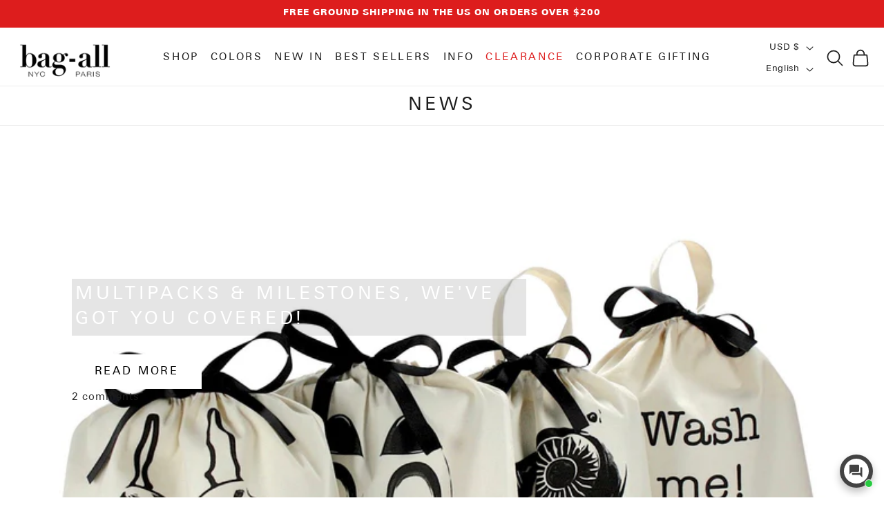

--- FILE ---
content_type: text/css
request_url: https://www.bag-all.com/cdn/shop/t/271/assets/custom_blog_post.css?v=148098693224502306851735288905
body_size: 96
content:
.template-blog .main-blog{padding-top:0}.template-blog .main-blog .blog-articles{display:flex;flex-wrap:wrap;column-gap:30px;padding-top:25px;justify-content:space-between;row-gap:60px}.template-blog .main-blog .blog-articles__article.blog-articles__1{width:100%!important;max-width:100%}.template-blog .main-blog .blog-articles__article.article{width:30%}.template-blog .main-blog .blog-articles__article .card__content .bottom_button{color:#000}.template-blog .main-blog .blog-articles__article .card__content{text-align:left}.template-blog .main-blog .blog-articles__article .card__content .card__heading{width:100%;font-size:18px}.template-blog .main-blog .blog-articles__1 .card__inner .card__content .article-card__excerpt,.template-blog .main-blog .blog-articles__1 .article-card .card__content,.template-blog .main-blog .article-card__info.caption-with-letter-spacing{display:none}.template-blog .main-blog .blog-articles__article .card__content h3 a{text-transform:uppercase;font-family:var(--font-body-family);font-weight:400;letter-spacing:.18em;line-height:1.6;width:80%}.template-blog .main-blog .blog-articles__article .underline-links-hover:hover a{text-decoration:none}.template-blog .main-blog .blog-articles__1 .card__inner .card__content,.template-blog .main-blog .blog-articles__1 .card__inner .card__content .card__information{display:block!important}.template-blog .main-blog .blog-articles__1 .card__inner .card__content{position:absolute;top:50%;transform:translateY(-50%)}.template-blog .main-blog .blog-articles__1 .card__inner .card__content .card__information{width:100%;text-align:left;margin-left:20px;max-width:700px}.template-blog .main-blog .blog-articles__1 .card__inner .card__content .card__information .button{color:#000;text-transform:uppercase;background:#fff;border:1px solid #fff;margin-top:2rem}.template-blog .main-blog .blog-articles__1 .card__inner .card__content .card__information .button:hover{color:#fff;background:#000;border:1px solid #000}.template-blog .main-blog .blog-articles__1 .card__inner .card__content .card__information .button:after,.template-blog .main-blog .blog-articles__1 .card__inner .card__content .card__information .button:before{box-shadow:unset}.template-blog .main-blog .blog-articles__1 .card__content .card__information h3{font-size:26px}.template-blog .main-blog .blog-articles__1 .card__content .card__information h3 a{color:#fff;letter-spacing:.18em;line-height:1.4;width:100%!important}.template-blog .main-blog h1.main_blog_title{text-align:center;line-height:1.4;text-transform:uppercase;font-size:26px;font-family:var(--font-body-family);letter-spacing:.18em;padding:10px 0;margin:0;border-bottom:1px solid #ededed}@media screen and (min-width: 1600px){.template-blog .main-blog .blog-articles__article .card__content .article-card__excerpt{font-size:14px}}@media screen and (max-width: 1350px){.template-blog .main-blog .blog-articles{row-gap:50px}}@media screen and (max-width: 991px){.template-blog .main-blog .blog-articles__article.article{width:100%}.template-blog .main-blog .blog-articles{row-gap:20px}.template-blog .main-blog h1.main_blog_title{font-size:19px}.template-blog .main-blog .blog-articles__1 .article-card__image--medium .ratio:before{padding-bottom:var(--ratio-percent)!important}.template-blog .blog-articles--collage>*:nth-child(3n+1),.template-blog .blog-articles--collage>*:nth-child(3n+2):last-child{grid-column:auto}.template-blog .main-blog .blog-articles{display:grid;grid-template-columns:1fr 1fr}.template-blog .main-blog .blog-articles__1 .card__inner .card__content{display:none!important}.template-blog .main-blog .blog-articles__1 .article-card .card__content{display:block}.template-blog .main-blog .blog-articles__1 .card__content .card__information h3 a{color:#000}.template-blog .main-blog .blog-articles__1 .card__content .card__information h3{font-size:18px}}@media screen and (max-width: 745px){.template-blog .main-blog .blog-articles{grid-template-columns:1fr}}.template-blog .main-blog .blog-articles__1 .card__content .card__information h2{font-size:26px}.template-blog .main-blog .blog-articles__1 .card__content .card__information h2 a{color:#fff;letter-spacing:.18em;line-height:1.4;width:100%!important}.template-blog .main-blog .blog-articles__article .card__content h2 a{text-transform:uppercase;font-family:var(--font-body-family);font-weight:400;letter-spacing:.18em;line-height:1.6;width:80%}@media only screen and (min-width: 991px){.blog-articles .blog-articles__1 .card__content .card__heading{background:#0000001a;padding:5px}}@media screen and (max-width: 991px){.template-blog .main-blog .blog-articles__1 .card__content .card__information h2{font-size:18px}.template-blog .main-blog .blog-articles__1 .card__content .card__information h2 a{color:#000}}
/*# sourceMappingURL=/cdn/shop/t/271/assets/custom_blog_post.css.map?v=148098693224502306851735288905 */


--- FILE ---
content_type: text/css
request_url: https://www.bag-all.com/cdn/shop/t/271/assets/section-footer.css?v=182624030326110904051735288905
body_size: 1911
content:
.footer{border-top:.1rem solid rgba(var(--color-foreground),.08)}.footer:not(.color-scheme-1){border-top:none}.footer__content-top{padding-bottom:5rem;display:block}@media screen and (max-width: 749px){.footer .grid{display:block}.footer-block.grid__item{padding:0;margin:4rem 0;width:100%}.footer-block.grid__item:first-child{margin-top:0}.footer__content-top{padding-bottom:3rem;padding-left:calc(4rem / var(--font-body-scale));padding-right:calc(4rem / var(--font-body-scale))}}@media screen and (min-width: 750px){.footer__content-top .grid{row-gap:6rem;margin-bottom:0}}.footer__content-bottom{border-top:solid .1rem rgba(var(--color-foreground),.08);padding-top:3rem}.footer__content-bottom:only-child{border-top:0}.footer__content-bottom-wrapper{display:flex;width:100%;align-items:center}.footer__column.footer__content-bottom-wrapper{align-items:center;justify-content:left}@media screen and (max-width: 749px){.footer__content-bottom{flex-wrap:wrap;padding-top:0;padding-left:0;padding-right:0;row-gap:1.5rem}.footer__content-bottom-wrapper{flex-wrap:wrap;row-gap:1.5rem;justify-content:center}.footer__content-bottom.scroll-trigger.animate--slide-in{animation:none;opacity:1;transform:inherit}}.footer__localization:empty+.footer__column--info{align-items:center}@media screen and (max-width: 749px){.footer__localization:empty+.footer__column{padding-top:1.5rem}}.footer__column{width:100%;align-items:flex-end}.footer__column--info{display:flex;flex-direction:column;justify-content:center;align-items:center;padding-left:2rem;padding-right:2rem}@media screen and (min-width: 750px){.footer__column--info{padding-left:0;padding-right:0;align-items:flex-end}}.footer-block:only-child:last-child{text-align:center;max-width:76rem;margin:0 auto}@media screen and (min-width: 750px){.footer-block{display:block;margin-top:0}}.footer-block:empty{display:none}.footer-block--newsletter{display:flex;align-items:flex-end;margin-top:3rem;gap:1rem}.footer-block--newsletter:only-child{margin-top:0}@media screen and (max-width: 749px){.footer-block.footer-block--menu:only-child{text-align:left}}@media screen and (min-width: 750px){.footer-block--newsletter{flex-wrap:nowrap;justify-content:center}}.footer-block__heading{margin-bottom:2rem;margin-top:0;font-size:calc(var(--font-heading-scale) * 1.6rem)}@media screen and (min-width: 990px){.footer-block__heading{font-size:calc(var(--font-heading-scale) * 1.8rem)}}.footer__list-social:empty,.footer-block--newsletter:empty{display:none}.footer__follow-on-shop{display:flex;text-align:center}.footer__list-social.list-social:only-child{justify-content:center}.footer-block__newsletter{text-align:center;flex-grow:1}.newsletter-form__field-wrapper{max-width:36rem}@media screen and (min-width: 750px){.footer-block__newsletter:not(:only-child){text-align:left;margin-right:auto}.footer-block__newsletter:not(:only-child) .footer__newsletter{justify-content:flex-start;margin:0}.footer-block__newsletter:not(:only-child) .newsletter-form__message--success{left:auto}.footer__follow-on-shop{margin-bottom:.4rem}.footer__follow-on-shop:first-child:not(:last-child){justify-content:flex-start;margin-right:auto;text-align:left}.footer__follow-on-shop:not(:first-child):not(:last-child){justify-content:flex-end;text-align:right}}@media screen and (max-width: 749px){.footer-block--newsletter{display:flex;flex-direction:column;flex:1 1 100%;align-items:center;gap:3rem}.footer__list-social.list-social,.footer__follow-on-shop,.footer-block__newsletter{display:flex;justify-content:center}.footer-block__newsletter{flex-direction:column}}@media screen and (min-width: 750px){.footer-block__newsletter+.footer__list-social{margin-top:0}}.footer__localization{display:flex;flex-direction:row;justify-content:center;align-content:center;flex-wrap:wrap;padding:1rem 1rem 0}.footer__localization:empty{display:none}.footer__localization h2{margin:1rem 1rem .5rem;color:rgba(var(--color-foreground),.75)}@media screen and (min-width: 750px){.footer__localization{padding:.4rem 0;justify-content:flex-start}.footer__localization h2{margin:1rem 0 0}}@media screen and (max-width: 989px){.footer__localization noscript{width:100%}}@media screen and (min-width: 750px){.footer__payment{margin-top:1.5rem}}.footer__content-bottom-wrapper--center{justify-content:center}.footer__copyright{text-align:center;margin-top:1.5rem}@media screen and (min-width: 750px){.footer__content-bottom-wrapper:not(.footer__content-bottom-wrapper--center) .footer__copyright{text-align:right}}@keyframes appear-down{0%{opacity:0;margin-top:-1rem}to{opacity:1;margin-top:0}}.footer-block__details-content{margin-bottom:4rem}@media screen and (min-width: 750px){.footer-block__details-content{margin-bottom:0}.footer-block__details-content>p,.footer-block__details-content>li{padding:0}.footer-block:only-child li{display:inline}.footer-block__details-content>li:not(:last-child){margin-right:1.5rem}}.footer-block__details-content .list-menu__item--link,.copyright__content a{color:rgba(var(--color-foreground),.75)}.footer-block__details-content .list-menu__item--active{transition:text-decoration-thickness var(--duration-short) ease;color:rgb(var(--color-foreground))}@media screen and (min-width: 750px){.footer-block__details-content .list-menu__item--link:hover,.copyright__content a:hover{color:rgb(var(--color-foreground));text-decoration:underline;text-underline-offset:.3rem}.footer-block__details-content .list-menu__item--active:hover{text-decoration-thickness:.2rem}}@media screen and (max-width: 989px){.footer-block__details-content .list-menu__item--link{padding-top:1rem;padding-bottom:1rem}}@media screen and (min-width: 750px){.footer-block__details-content .list-menu__item--link{display:inline-block;font-size:1.4rem}.footer-block__details-content>:first-child .list-menu__item--link{padding-top:0}}.footer-block-image{display:flex}.footer-block-image.left{justify-content:flex-start}.footer-block-image.center{justify-content:center}.footer-block-image.right{justify-content:flex-end}@media screen and (max-width: 749px){.footer-block-image,.footer-block-image.left,.footer-block-image.center,.footer-block-image.right{justify-content:center}}.footer-block__image-wrapper{margin-bottom:2rem;overflow:hidden!important}.footer-block__image-wrapper img{display:block;height:auto;max-width:100%}.footer-block__brand-info{text-align:left}.footer-block:only-child .footer-block__brand-info{text-align:center}.footer-block:only-child>.footer-block__brand-info>.footer-block__image-wrapper{margin-left:auto;margin-right:auto}.footer-block-image>img,.footer-block__brand-info>img{height:auto}.footer-block:only-child .footer-block__brand-info .footer__list-social.list-social{justify-content:center}.footer-block__brand-info .footer__list-social.list-social{justify-content:flex-start;margin-left:-1.3rem;margin-right:-1.3rem}.footer-block__details-content .placeholder-svg{max-width:20rem}.copyright__content{font-size:1.1rem}.copyright__content a{color:currentColor;text-decoration:none}.policies{display:inline}.policies li{display:inline-flex;justify-content:center;align-items:center}.policies li:before{content:"\b7";padding:0 .8rem}.policies li a{padding:.6rem 0;display:block}@media screen and (min-width: 750px){.policies li a{padding:0}}@keyframes animateLocalization{0%{opacity:0;transform:translateY(0)}to{opacity:1;transform:translateY(-1rem)}}@supports not (inset: 10px){@media screen and (max-width: 749px){.footer .grid{margin-left:0}}@media screen and (min-width: 750px){.footer__content-top .grid{margin-left:-3rem}.footer__content-top .grid__item{padding-left:3rem}}}.newsletter-form{display:flex;flex-direction:column;justify-content:center;align-items:center;width:100%;position:relative}@media screen and (min-width: 750px){.newsletter-form{align-items:flex-start;margin:0 auto;max-width:36rem}}.newsletter-form__field-wrapper{width:100%}.newsletter-form__field-wrapper .field__input{padding-right:5rem}.newsletter-form__field-wrapper .field{z-index:0}.newsletter-form__message{justify-content:center;margin-bottom:0}.newsletter-form__message--success{margin-top:2rem}@media screen and (min-width: 750px){.newsletter-form__message{justify-content:flex-start}}.newsletter-form__button{width:4.4rem;margin:0;right:var(--inputs-border-width);top:0;height:100%;z-index:2}.newsletter-form__button:focus-visible{box-shadow:0 0 0 .3rem rgb(var(--color-background)),0 0 0 .4rem rgba(var(--color-foreground));background-color:rgb(var(--color-background))}.newsletter-form__button:focus{box-shadow:0 0 0 .3rem rgb(var(--color-background)),0 0 0 .4rem rgba(var(--color-foreground));background-color:rgb(var(--color-background))}.newsletter-form__button:not(:focus-visible):not(.focused){box-shadow:inherit;background-color:inherit}.newsletter-form__button .icon{width:1.5rem}.list-menu--right{right:0}.list-menu--disclosure{position:absolute;min-width:100%;width:20rem;border:1px solid rgba(var(--color-foreground),.2)}.list-menu--disclosure:focus{outline:none}.list-menu__item--active{text-decoration:underline;text-underline-offset:.3rem}.list-menu__item--active:hover{text-decoration-thickness:.2rem}.list-menu--disclosure.localization-selector{max-height:18rem;overflow:auto;width:10rem;padding:.5rem}.list-payment{display:flex;flex-wrap:wrap;justify-content:center;margin:-.5rem 0;padding-top:1rem;padding-left:0}@media screen and (min-width: 750px){.list-payment{justify-content:flex-end;margin:-.5rem;padding-top:0}}.list-payment__item{align-items:center;display:flex;padding:.5rem}.list-social{display:flex;flex-wrap:wrap;justify-content:flex-end}@media only screen and (max-width: 749px){.list-social{justify-content:center}}.list-social__item .icon{height:2.2rem;width:2.2rem}.list-social__link{align-items:center;display:flex;padding:1.1rem;color:rgb(var(--color-foreground))}.utility-bar .list-social__link{padding:0 .8rem;height:3.8rem}.list-social__link:hover .icon{transform:scale(1.07)}.footer-block__heading{font-size:12px;line-height:normal;margin-bottom:10px;text-transform:uppercase;letter-spacing:.18em}.footer-block__details-content .list-menu__item--link{font-size:14px;text-transform:uppercase;line-height:normal}.footer-block__details-content .list-menu__item--active{text-decoration:none}.footer-block__newsletter .footer-block__heading{text-align:left}.footer-block__details-newslettercontent p{font-size:14px;line-height:normal}.newsletter-form__field-wrapper,.newsletter-form{max-width:100%}.footer-block--image .footer__list-social.list-social{justify-content:start}.footer-block--image .footer__list-social.list-social .list-social__link{padding-left:0}.footer__content-top{padding-bottom:2rem}.footer__content-bottom{padding-top:1rem}.footer-block__newsletter .newsletter__wrapper .newsletter-form__field-wrapper{max-width:50rem}.footer-block__newsletter .newsletter-form{max-width:50rem;padding:20px 0 30px}.footer-block__newsletter .newsletter-form .field:before,.footer-block__newsletter .newsletter-form .field:after,.footer-block__newsletter .newsletter-form .field__input:focus-visible{outline:none;box-shadow:none}.footer-block__newsletter .newsletter-form__field-wrapper .field__input{border-radius:0;min-height:initial;height:initial;border:1px solid #000;padding:12px 15px}.footer-block__newsletter .newsletter-form__field-wrapper .field__input::-webkit-input-placeholder,.footer-block__newsletter .newsletter-form__field-wrapper .field__input::-ms-input-placeholder .footer-block__newsletter .newsletter-form__field-wrapper .field__input::placeholder{color:#7f9ca3}.footer-block__newsletter .newsletter-form__field-wrapper .field{flex-wrap:wrap}.footer-block__newsletter .newsletter-form__field-wrapper .newsletter-form__button{position:initial;width:100%;text-align:center;max-width:100%;background:#000;border:1px solid #000;margin-top:10px;color:#fff;padding:15px 0;font-size:1.6rem;letter-spacing:.06rem}@media screen and (min-width: 750px){.footer__blocks-wrapper{align-items:flex-start}.footer-block.footer-block--newsletter{width:25%;margin-top:0}.footer-block.footer-block--menu{width:18%}.footer-block.footer-block--image{width:15%}}@media screen and (max-width:1200px){.footer-block.footer-block--image{width:100%}.footer-block__image-wrapper{margin-bottom:0}.footer__content-top .grid{row-gap:1.5rem}}@media screen and (max-width:991px){.footer-block.footer-block--newsletter{width:100%;margin-top:0}.footer-block.footer-block--menu{width:30%}}@media screen and (max-width:749px){.footer .grid{display:flex;flex-wrap:wrap;margin-bottom:0}.footer__column.footer__content-bottom-wrapper{align-items:center;justify-content:center}.footer-block--image .footer-block__details-content{text-align:center}.footer-block--image .footer__list-social.list-social{justify-content:center}.footer-block__newsletter .footer-block__heading,.footer-block__details-newslettercontent{text-align:center}.footer-block--menu{width:calc(50% - var(--grid-mobile-horizontal-spacing) / 2)!important}.footer__content-top{padding-left:1.5rem;padding-right:1.5rem}.footer-block__details-content{margin-bottom:0}.footer-block.grid__item{margin:1rem 0}.footer-block__heading{margin-bottom:1rem}.footer-block__details-content .list-menu__item--link{line-height:normal;padding-top:.5rem;padding-bottom:.5rem}.footer_heading-locations .footer-block__details-content{display:flex}.footer_heading-locations .footer-block__details-content li{margin-right:20px}.footer__localization{padding-top:0}.footer__content-bottom-wrapper{row-gap:1rem}}.footer-block.footer-block--image{width:18.5%}.footer-block__heading{margin-bottom:20px;text-transform:uppercase;letter-spacing:.18em}.footer-block__details-content .list-menu__item--link{font-size:15px;text-transform:initial;line-height:normal;color:#000;padding:8px 0;letter-spacing:0}.footer-block__details-newslettercontent p{font-size:15px;line-height:25px;letter-spacing:0}.footer-block__newsletter .newsletter-form__field-wrapper .field__input{padding:10px 15px;border:1px solid #d7cdcd;letter-spacing:0}.footer-block__newsletter .newsletter-form__field-wrapper .field .field__label{left:12px;letter-spacing:0;font-size:15px}.footer-block__newsletter .newsletter-form__field-wrapper .newsletter-form__button{background:#1c1c1c;border:1px solid #000;margin-top:15px;color:#fff;padding:18px 0;font-size:19px;letter-spacing:4px}.footer-block__details-newslettercontent{text-align:left;margin-bottom:10px}.footer .list-social{justify-content:initial;padding-left:0!important;margin-left:-10px;margin-top:10px;column-gap:12px}.footer .list-social .list-social__item a{color:#1c1c1c99}.footer-block__newsletter .newsletter-form{max-width:50rem;padding:20px 0 0}.footer__content-bottom{border-top:0;padding-top:0}.footer .localization-form__select{padding:0;margin:0}.footer .localization-form__select:before,.footer .localization-form__select:after{box-shadow:none}.footer-block__newsletter .newsletter-form h2{display:none!important}.footer__localization h2{margin:1rem 1rem .5rem;color:rgba(var(--color-foreground),.75);display:none}.localization-form__select:hover.localization-form__select:after{box-shadow:none}.footer__column .localization-form__select .icon-caret{right:-15px}.footer-block.footer-block--newsletter{width:20%;margin-top:0}.copyright__content{font-size:1.1rem;text-transform:uppercase}@media screen and (max-width:989px){.footer-block.footer-block--image{width:21%}.footer-block.footer-block--menu{width:25%}.footer-block.footer-block--newsletter{width:20%;margin-top:0;justify-content:initial}}@media screen and (max-width:767px){.footer-block.footer-block--image{width:100%}.footer-block__details-newslettercontent{text-align:center;margin-bottom:0}.footer-block__newsletter .newsletter-form{max-width:50rem;padding:20px 0 0;margin:auto}.footer .list-social{justify-content:center;column-gap:12px}.footer__content-top{padding-bottom:0}.localization-form:only-child{padding:0}.localization-form:only-child .localization-form__select{margin:0;flex-grow:1}.collection-toolbar__layout-switch-list{position:relative;top:4px}.footer-block__image-wrapper img{max-width:150px}}.footer .list-social{justify-content:space-between}.footer .list-social .list-social__item a{color:#1c1c1c;padding-left:5px;padding-right:5px}.footer-block__newsletter .newsletter-form__field-wrapper .field .field__input:focus~.field__label{font-size:10px}
/*# sourceMappingURL=/cdn/shop/t/271/assets/section-footer.css.map?v=182624030326110904051735288905 */


--- FILE ---
content_type: text/javascript
request_url: https://www.bag-all.com/cdn/shop/t/271/compiled_assets/scripts.js?v=61569
body_size: 446
content:
(function(){var __sections__={};(function(){for(var i=0,s=document.getElementById("sections-script").getAttribute("data-sections").split(",");i<s.length;i++)__sections__[s[i]]=!0})(),function(){if(__sections__.header)try{class StickyHeader extends HTMLElement{constructor(){super()}connectedCallback(){this.header=document.querySelector(".section-header"),this.headerIsAlwaysSticky=this.getAttribute("data-sticky-type")==="always"||this.getAttribute("data-sticky-type")==="reduce-logo-size",this.headerBounds={};var AnnouncementElement=document.querySelector(".announcement-bar-section");if(this.setHeaderHeight(),window.matchMedia("(max-width: 990px)").addEventListener("change",this.setHeaderHeight.bind(this)),this.headerIsAlwaysSticky&&(this.header.classList.add("shopify-section-header-sticky"),AnnouncementElement)){var AnnouncementElementHeight=AnnouncementElement.offsetHeight;AnnouncementElement.classList.add("shopify-announcement-bar-sticky"),document.querySelector(".shopify-section-header-sticky").style.top=AnnouncementElementHeight+"px"}this.currentScrollTop=0,this.preventReveal=!1,this.predictiveSearch=this.querySelector("predictive-search"),this.onScrollHandler=this.onScroll.bind(this),this.hideHeaderOnScrollUp=()=>this.preventReveal=!0,this.addEventListener("preventHeaderReveal",this.hideHeaderOnScrollUp),window.addEventListener("scroll",this.onScrollHandler,!1),this.createObserver()}setHeaderHeight(){document.documentElement.style.setProperty("--header-height",`${this.header.offsetHeight}px`);var IsAnnouncementEnabled=document.querySelector(".announcement-bar-section");IsAnnouncementEnabled&&document.documentElement.style.setProperty("--announcement-height",`${IsAnnouncementEnabled.offsetHeight}px`)}disconnectedCallback(){this.removeEventListener("preventHeaderReveal",this.hideHeaderOnScrollUp),window.removeEventListener("scroll",this.onScrollHandler)}createObserver(){new IntersectionObserver((entries,observer2)=>{this.headerBounds=entries[0].intersectionRect,observer2.disconnect()}).observe(this.header)}onScroll(){const scrollTop=window.pageYOffset||document.documentElement.scrollTop;if(!(this.predictiveSearch&&this.predictiveSearch.isOpen)){var IsAnnouncementEnabled1=document.querySelector(".announcement-bar-section");if(IsAnnouncementEnabled1&&this.header.classList.add("sticky-announcement-enabled"),scrollTop>this.currentScrollTop&&scrollTop>this.headerBounds.bottom){if(this.header.classList.add("scrolled-past-header"),IsAnnouncementEnabled1&&document.querySelector(".announcement-bar-section").classList.add("scrolled-past-announcement-bar"),this.preventHide)return;requestAnimationFrame(this.hide.bind(this))}else scrollTop<this.currentScrollTop&&scrollTop>this.headerBounds.bottom?(this.header.classList.add("scrolled-past-header"),IsAnnouncementEnabled1&&document.querySelector(".announcement-bar-section").classList.add("scrolled-past-announcement-bar"),this.preventReveal?(window.clearTimeout(this.isScrolling),this.isScrolling=setTimeout(()=>{this.preventReveal=!1},66),requestAnimationFrame(this.hide.bind(this))):requestAnimationFrame(this.reveal.bind(this))):scrollTop<=this.headerBounds.top&&(this.header.classList.remove("scrolled-past-header"),IsAnnouncementEnabled1&&document.querySelector(".announcement-bar-section").classList.remove("scrolled-past-announcement-bar"),requestAnimationFrame(this.reset.bind(this)));this.currentScrollTop=scrollTop}}hide(){if(!this.headerIsAlwaysSticky){this.header.classList.add("shopify-section-header-hidden","shopify-section-header-sticky");var IsAnnouncementEnabled2=document.querySelector(".announcement-bar-section");IsAnnouncementEnabled2&&document.querySelector(".announcement-bar-section").classList.add("shopify-announcement-bar-hidden","shopify-announcement-bar-sticky"),this.closeMenuDisclosure(),this.closeSearchModal()}}reveal(){if(!this.headerIsAlwaysSticky){this.header.classList.add("shopify-section-header-sticky","animate"),this.header.classList.remove("shopify-section-header-hidden");var IsAnnouncementEnabled2=document.querySelector(".announcement-bar-section");IsAnnouncementEnabled2&&(document.querySelector(".announcement-bar-section").classList.add("shopify-announcement-bar-sticky","animate-announcement"),document.querySelector(".announcement-bar-section").classList.remove("shopify-announcement-bar-hidden"))}}reset(){if(!this.headerIsAlwaysSticky){this.header.classList.remove("shopify-section-header-hidden","shopify-section-header-sticky","animate");var IsAnnouncementEnabled2=document.querySelector(".announcement-bar-section");IsAnnouncementEnabled2&&document.querySelector(".announcement-bar-section").classList.remove("shopify-announcement-bar-hidden","shopify-announcement-bar-sticky","animate-announcement")}}closeMenuDisclosure(){this.disclosures=this.disclosures||this.header.querySelectorAll("header-menu"),this.disclosures.forEach(disclosure=>disclosure.close())}closeSearchModal(){this.searchModal=this.searchModal||this.header.querySelector("details-modal"),this.searchModal.close(!1)}}customElements.define("sticky-header",StickyHeader),addEventListener("resize",event=>{var AnnouncementElement1=document.querySelector(".announcement-bar-section"),HeaderElement=document.querySelector("sticky-header"),HeaderIsAlwaysSticky=HeaderElement.getAttribute("data-sticky-type")==="always"||HeaderElement.getAttribute("data-sticky-type")==="reduce-logo-size";if(HeaderIsAlwaysSticky&&AnnouncementElement1){var AnnouncementElementHeight1=AnnouncementElement1.offsetHeight;document.querySelector(".shopify-section-header-sticky").style.top=AnnouncementElementHeight1+"px"}})}catch(e){console.error(e)}}()})();
//# sourceMappingURL=/cdn/shop/t/271/compiled_assets/scripts.js.map?v=61569
